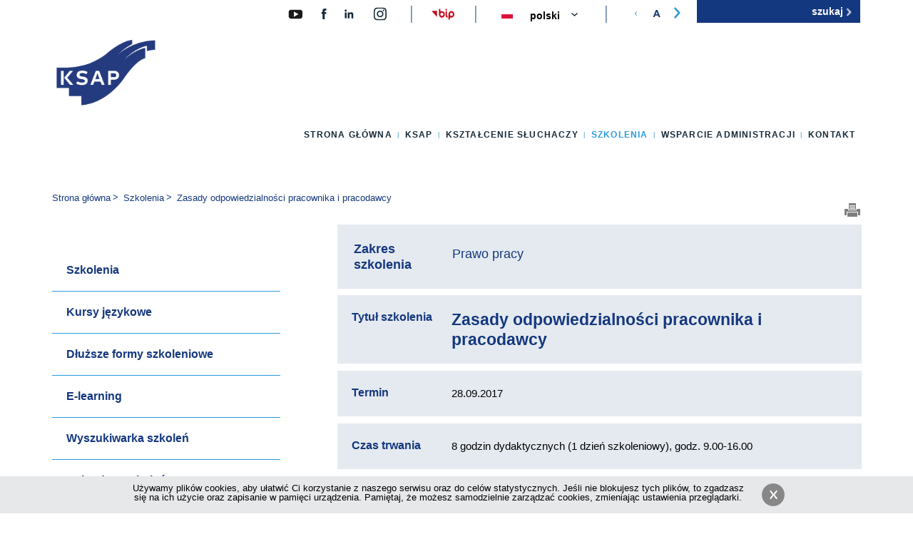

--- FILE ---
content_type: text/html; charset=utf-8
request_url: https://ksap.gov.pl/ksap/szkolenia/najblizsze-szkolenia/zasady-odpowiedzialnosci-pracownika-i-pracodawcy
body_size: 10647
content:
<!DOCTYPE html>
<html lang="pl" prefix="og: https://ogp.me/ns# fb: https://www.facebook.com/2008/fbml">
    <head>
        <meta http-equiv="Content-Type" content="text/html; charset=utf-8" />
        <link rel="canonical" href="/ksap/szkolenia/najblizsze-szkolenia/zasady-odpowiedzialnosci-pracownika-i-pracodawcy" />
        <link rel="shortcut icon" href="https://ksap.gov.pl/ksap/sites/all/themes/global/favicon.ico" type="image/vnd.microsoft.icon" />
        <title>Zasady odpowiedzialności pracownika i pracodawcy | KSAP</title>
        <meta http-equiv="X-UA-Compatible" content="IE=Edge,chrome=1" />
        <meta name=”deklaracja-dostępności” content=”http://ksap.gov.pl/ksap/ksap/dostepny-ksap/deklaracja-dostepnosci-cyfrowej”>
        <link type="text/css" rel="stylesheet" href="https://ksap.gov.pl/ksap/sites/default/files/css/css_gFTF3CzgLI3r7M6963lz9YAoT0DFINY1IZv0wWzFge8.css" media="all" />
        <link type="text/css" rel="stylesheet" href="https://ksap.gov.pl/ksap/sites/default/files/css/css_rvQTaavDGc7laYVK1cBOeLj2syFKAqbfaXOLhUWIMuA.css" media="all" />
        <link type="text/css" rel="stylesheet" href="https://ksap.gov.pl/ksap/sites/default/files/css/css_4JCu3eTe7D8-eOyPI1PTm6tGAwMdeaPqBnKEp4aBbG4.css" media="all" />
        <link type="text/css" rel="stylesheet" href="https://ksap.gov.pl/ksap/sites/default/files/css/css_Vxb2X4WlevAsTlDF4uwIIMJEFGc7rJRvU7iHMGEEYOA.css" media="all" />
        <link type="text/css" rel="stylesheet" href="https://ksap.gov.pl/ksap/sites/default/files/css/css_OalvpjtvET7gAEFHegrC-ArQmZyAvxOAWPP5UfzgWR0.css" media="all" />
        <script type="text/javascript" src="https://ksap.gov.pl/ksap/sites/default/files/js/js_FG24w7evW1ib938CqfpPV9_m8s-khn57m2_NlAtvdRw.js"></script>
        <script type="text/javascript" src="https://ksap.gov.pl/ksap/sites/default/files/js/js_ni3TuOO27cRi_z353zje4Sc92RaUwdZ5xShVU2lRWn4.js"></script>
        <script type="text/javascript" src="https://ksap.gov.pl/ksap/sites/default/files/js/js_NpX2cwCeepkWZZ194B6-ViyVBHleaYLOx5R9EWBOMRU.js"></script>
        <script type="text/javascript" src="https://ksap.gov.pl/ksap/sites/default/files/js/js_4RC28jUKRXxLk3h2eTFoX1NtSOKv1dXIGTzjclKmsi0.js"></script>
        <script type="text/javascript" src="https://ksap.gov.pl/ksap/sites/default/files/js/js_fCOsQE5oAIiV598MclAAcGRNfmRia21mKLJ90wfIzA4.js"></script>
        <script type="text/javascript">
<!--//--><![CDATA[//><!--
jQuery.extend(Drupal.settings, {"basePath":"\/ksap\/","pathPrefix":"","setHasJsCookie":0,"ajaxPageState":{"theme":"global","theme_token":"tDk5QKlfWkP4ehCD9IaPcaRnU55p3_ccIg2jSuPWrhc","jquery_version":"1.12","jquery_version_token":"TRkn0Z8qkgu1C7JZFPVU6jKv44f8bVgKNFETzFMQI7w","js":{"sites\/all\/modules\/jquery_update\/replace\/jquery\/1.12\/jquery.js":1,"misc\/jquery-extend-3.4.0.js":1,"misc\/jquery-html-prefilter-3.5.0-backport.js":1,"misc\/jquery.once.js":1,"misc\/drupal.js":1,"sites\/all\/modules\/jquery_update\/js\/jquery_browser.js":1,"sites\/all\/modules\/jquery_update\/replace\/ui\/ui\/jquery.ui.core.js":1,"sites\/all\/modules\/jquery_update\/replace\/ui\/ui\/jquery.ui.widget.js":1,"sites\/all\/modules\/jquery_update\/replace\/ui\/ui\/jquery.ui.accordion.js":1,"sites\/all\/modules\/jquery_update\/replace\/ui\/external\/jquery.cookie.js":1,"sites\/all\/modules\/jquery_update\/replace\/jquery.form\/4\/jquery.form.js":1,"misc\/form-single-submit.js":1,"misc\/ajax.js":1,"sites\/all\/modules\/jquery_update\/js\/jquery_update.js":1,"sites\/all\/modules\/extlink\/extlink.js":1,"public:\/\/languages\/pl_v1W2Sra4ZxWWkbd_yzKhvBAC-Y2ZTpu6p8qQQnTkSFI.js":1,"misc\/jquery.cookie.js":1,"sites\/all\/modules\/custom\/dp_cookies\/js\/scripts.js":1,"sites\/all\/modules\/lang_dropdown\/lang_dropdown.js":1,"misc\/progress.js":1,"sites\/all\/libraries\/superfish\/sftouchscreen.js":1,"sites\/all\/libraries\/superfish\/supposition.js":1,"sites\/all\/libraries\/superfish\/superfish.js":1,"sites\/all\/libraries\/superfish\/supersubs.js":1,"sites\/all\/modules\/superfish\/superfish.js":1,"sites\/all\/themes\/global\/js\/slug.js":1,"sites\/all\/themes\/global\/js\/slick.js":1,"sites\/all\/themes\/global\/js\/global.js":1},"css":{"modules\/system\/system.base.css":1,"modules\/system\/system.menus.css":1,"modules\/system\/system.messages.css":1,"modules\/system\/system.theme.css":1,"misc\/ui\/jquery.ui.core.css":1,"misc\/ui\/jquery.ui.theme.css":1,"misc\/ui\/jquery.ui.accordion.css":1,"sites\/all\/modules\/simplenews\/simplenews.css":1,"sites\/all\/modules\/calendar\/css\/calendar_multiday.css":1,"sites\/all\/modules\/date\/date_api\/date.css":1,"sites\/all\/modules\/date\/date_popup\/themes\/datepicker.1.7.css":1,"modules\/field\/theme\/field.css":1,"modules\/node\/node.css":1,"modules\/search\/search.css":1,"modules\/user\/user.css":1,"sites\/all\/modules\/extlink\/extlink.css":1,"sites\/all\/modules\/views\/css\/views.css":1,"sites\/all\/modules\/ckeditor\/css\/ckeditor.css":1,"sites\/all\/modules\/ctools\/css\/ctools.css":1,"sites\/all\/modules\/custom\/dp_cookies\/css\/styles.css":1,"sites\/all\/modules\/lang_dropdown\/lang_dropdown.css":1,"sites\/all\/libraries\/superfish\/css\/superfish.css":1,"sites\/all\/themes\/global\/css\/slick.css":1,"sites\/all\/themes\/global\/css\/slick-theme.css":1,"sites\/all\/themes\/global\/css\/global.css":1,"sites\/all\/themes\/global\/css\/global-update.css":1,"sites\/all\/themes\/global\/css\/tv.css":1,"sites\/all\/themes\/global\/css\/new-form.css":1,"sites\/all\/themes\/global\/css\/search-for-training.css":1,"sites\/all\/themes\/global\/css\/training-page.css":1}},"dp_cookies":{"text":"\u003Ca href=\u0022https:\/\/ksap.gov.pl\/ksap\/krajowaszkola\/polityka-plikow-cookies\u0022 title=\u0022Polityka plik\u00f3w cookies\u0022\u003EU\u017cywamy plik\u00f3w cookies, aby u\u0142atwi\u0107 Ci korzystanie z naszego serwisu oraz do cel\u00f3w statystycznych. Je\u015bli nie blokujesz tych plik\u00f3w, to zgadzasz si\u0119 na ich u\u017cycie oraz zapisanie w pami\u0119ci urz\u0105dzenia. Pami\u0119taj, \u017ce mo\u017cesz samodzielnie zarz\u0105dza\u0107 cookies, zmieniaj\u0105c ustawienia przegl\u0105darki.\u003C\/a\u003E"},"extlink":{"extTarget":0,"extClass":"ext","extLabel":"klikaj\u0105c ten link opu\u015bcisz bie\u017c\u0105c\u0105 stron\u0119","extImgClass":0,"extSubdomains":1,"extExclude":"","extInclude":"","extCssExclude":".partners ","extCssExplicit":"","extAlert":0,"extAlertText":"This link will take you to an external web site.","mailtoClass":"mailto","mailtoLabel":"(link sends e-mail)"},"urlIsAjaxTrusted":{"\/ksap\/szkolenia\/najblizsze-szkolenia\/zasady-odpowiedzialnosci-pracownika-i-pracodawcy":true,"\/ksap\/system\/ajax":true},"superfish":{"1":{"id":"1","sf":{"delay":"0","animation":{"opacity":"show","height":"show"},"speed":"\u0027fast\u0027","autoArrows":false,"dropShadows":false,"disableHI":false},"plugins":{"touchscreen":{"mode":"always_active"},"supposition":true,"bgiframe":false,"supersubs":{"minWidth":"12","maxWidth":"27","extraWidth":1}}}},"ajax":{"edit-submit-button":{"callback":"dp_training_subscription_form_callback","wrapper":"form-wrapper","method":"html","event":"mousedown","keypress":true,"prevent":"click","url":"\/ksap\/system\/ajax","submit":{"_triggering_element_name":"op","_triggering_element_value":"ZAPISZ SI\u0118"}}}});
//--><!]]>
</script>
        <!-- Google Tag Manager -->
        <script>(function(w,d,s,l,i){w[l]=w[l]||[];w[l].push({'gtm.start':
new Date().getTime(),event:'gtm.js'});var f=d.getElementsByTagName(s)[0],
j=d.createElement(s),dl=l!='dataLayer'?'&l='+l:'';j.async=true;j.src=
'https://www.googletagmanager.com/gtm.js?id='+i+dl;f.parentNode.insertBefore(j,f);
})(window,document,'script','dataLayer','GTM-MDRP8PJ');</script>
        <!-- End Google Tag Manager -->
        <!-- Google tag (gtag.js) -->
        <script async src="https://www.googletagmanager.com/gtag/js?id=G-JM0SCY39S3"></script>
        <script>
  window.dataLayer = window.dataLayer || [];
  function gtag(){dataLayer.push(arguments);}
  gtag('js', new Date());

  gtag('config', 'G-JM0SCY39S3');
</script>
        <!-- Google tag (gtag.js) -->
        <!--[if lt IE 9]>
        <script type="text/javascript" src="/ksap/sites/all/themes/global/js/html5shiv.js"></script>
        <script type="text/javascript" src="/ksap/sites/all/themes/global/js/ltIE9.js"></script>
        <![endif]-->
        <!--[if lte IE 9]>
        <link rel="stylesheet" href="/ksap/sites/all/themes/global/css/ie.css" type="text/css" media="all" />
        <![endif]-->
    </head>
    <body class="html not-front not-logged-in page-node page-node- page-node-2642 node-type-training i18n-pl one-sidebar" >
        <div id="wrapper">
            <div id="skip-link"> <a href="#content" class="element-invisible element-focusable">Przejdź do głównej treści</a> <a href="#main-menu" class="element-invisible element-focusable">Przejdź do menu</a> <a href="#footer" class="element-invisible element-focusable">Przejdź do stopki</a> </div>
            <header id="header" class="clearfix" role="banner">
                <div class="wrapper">
                    <div>
                        <a href="https://www.youtube.com/@KSAPwideo" id="icon-yt">
                            <img alt="KSAP na Youtube" width="28" height="28" src="/ksap/sites/all/themes/global/images/YT.svg">
                        </a>
                        <a href="https://pl-pl.facebook.com/krajowaszkola" id="icon-fb">
                            <img alt="KSAP na Facebook.pl" width="28" height="19" src="/ksap/sites/all/themes/global/images/ico-face-2.svg">
                        </a>
                        <a href="https://pl.linkedin.com/company/ksap-krajowa-szko%C5%82a-administracji-publicznej" id="icon-li">
                            <img alt="KSAP na LinkdIn" width="28" height="19" src="/ksap/sites/all/themes/global/images/ico-linkedin-1.svg">
                        </a>
                        <a href="https://www.instagram.com/ksap.gov.pl/" id="icon-insta">
                            <img alt="KSAP na Instagramie" width="20" height="19" src="/ksap/sites/all/themes/global/images/insta-icon.svg">
                        </a>
                        <a href="http://ksap.gov.pl/bip" id="icon-bip-header">
                            <img src="/ksap/sites/all/themes/global/images/bip.png" alt="Biuletyn Informacji Publicznej">
                        </a>
                    </div>
                    <a href="/" title="Strona główna" id="site-logo" rel="home">
                        <img class="logo" src="/ksap/sites/all/themes/global/images/KSAP_LOGO.png" alt="Krajowa Szkoła Administracji Publicznej im. Prezydenta Rzeczypospolitej Polskiej Lecha Kaczyńskiego">
                    </a>
                    <!-- <a title="Dostępność" id="ozn-icon" href="http://ksap.gov.pl/ksap/ksap/dostepny-ksap">
                    <img alt="Dostępność" width="34" height="34" src="/ksap/sites/all/themes/global/images/ozn.png">
                </a>
                --> 
                <form role="search" action="/ksap/szkolenia/najblizsze-szkolenia/zasady-odpowiedzialnosci-pracownika-i-pracodawcy" method="post" id="search-block-form" accept-charset="UTF-8">
                    <div>
                        <div class="container-inline">
                            <h2 class="element-invisible">
                                Formularz wyszukiwania
                            </h2>
                            <div class="form-item form-type-textfield form-item-search-block-form">
                                <label class="element-invisible" for="edit-search-block-form--2">Szukaj </label>
                                <input title="Wprowadź słowa, które mają zostać wyszukane." placeholder="szukaj" type="text" id="edit-search-block-form--2" name="search_block_form" value="" size="15" maxlength="128" class="form-text" />
                            </div>
                            <div class="form-actions form-wrapper" id="edit-actions">
                                <input alt="szukaj" type="image" id="edit-submit" name="submit" src="/ksap/sites/all/themes/global/images/szukaj_przycisk.png" class="form-submit" />
                            </div>
                            <input type="hidden" name="form_build_id" value="form-mc9_k7RsfjoHxQuau96dK0yzY6uToJ-FaYIfoFfP2kg" />
                            <input type="hidden" name="form_id" value="search_block_form" />
                        </div>
                    </div>
                </form>
                <section class="block clearfix">
                    <h2 class="element-invisible">
                        Zmień wersję językową strony
                    </h2>
                    <form class="lang_dropdown_form language" id="lang_dropdown_form_language" action="/ksap/szkolenia/najblizsze-szkolenia/zasady-odpowiedzialnosci-pracownika-i-pracodawcy" method="post" accept-charset="UTF-8">
                        <div>
                            <div class="form-item form-type-select form-item-lang-dropdown-select">
                                <select style="width:165px" class="lang-dropdown-select-element form-select" id="lang-dropdown-select-language" name="lang_dropdown_select">
                                    <option value="en">English</option>
                                    <option value="pl" selected="selected">Polski</option>
                                </select>
                            </div>
                            <img class="language-icon" src="https://ksap.gov.pl/ksap/sites/all/modules/languageicons/flags/pl.png" width="16" height="12" alt="Polski" title="Polski" />
                            <input type="hidden" name="en" value="/ksap/en/node/2642" />
                            <input type="hidden" name="pl" value="/ksap/szkolenia/najblizsze-szkolenia/zasady-odpowiedzialnosci-pracownika-i-pracodawcy" />
                            <noscript>
                                <div>
                                    <input type="submit" id="edit-submit--2" name="op" value="Idź" class="form-submit" />
                                </div>
                            </noscript>
                            <input type="hidden" name="form_build_id" value="form-_rd4Ajc03om_I2lgeyqndwjdIgC2Fgi0WCKMugWYjRk" />
                            <input type="hidden" name="form_id" value="lang_dropdown_form" />
                        </div>
                    </form>
                </section>
                <div class="zoom-container">
                    <ul>
                        <li class="down">
                            <img src="/ksap/sites/all/themes/global/images/zoom-icons/powieksz_l.svg" alt="zoom down">
                        </li>
                        <li class="center">
                            <img src="/ksap/sites/all/themes/global/images/zoom-icons/powieksz_A.png" alt="zoom center">
                        </li>
                        <li class="up">
                            <img src="/ksap/sites/all/themes/global/images/zoom-icons/powieksz_p.svg" alt="zoom up">
                        </li>
                    </ul>
                </div>
            </div>
            <nav id="main-menu" role="navigation" class="clearfix">
                <ul id="superfish-1" class="menu sf-menu sf-main-menu sf-horizontal sf-style-none sf-total-items-6 sf-parent-items-5 sf-single-items-1">
                    <li id="menu-218-1" class="first odd sf-item-1 sf-depth-1 sf-total-children-1 sf-parent-children-0 sf-single-children-1 menuparent">
                        <a href="/ksap/" title="" class="sf-depth-1 menuparent">Strona główna</a>
                        <ul>
                            <li id="menu-424-1" class="firstandlast odd sf-item-1 sf-depth-2 sf-no-children"><a href="/ksap/aktualnosci" title="" class="sf-depth-2">Aktualności</a></li>
                        </ul>
                    </li>
                    <li id="menu-434-1" class="middle even sf-item-2 sf-depth-1 sf-total-children-7 sf-parent-children-4 sf-single-children-3 menuparent">
                        <a href="/ksap/ksap/misja-i-dzialalnosc-ksap" title="" class="sf-depth-1 menuparent">KSAP</a>
                        <ul>
                            <li id="menu-547-1" class="first odd sf-item-1 sf-depth-2 sf-no-children"><a href="/ksap/ksap/misja-i-dzialalnosc-ksap" class="sf-depth-2">Misja i działalność</a></li>
                            <li id="menu-549-1" class="middle even sf-item-2 sf-depth-2 sf-no-children"><a href="/ksap/ksap/wladze-ksap" class="sf-depth-2">Władze KSAP</a></li>
                            <li id="menu-546-1" class="middle odd sf-item-3 sf-depth-2"><a href="/ksap/ksap/historia-ksap" class="sf-depth-2">Historia</a></li>
                            <li id="menu-576-1" class="middle even sf-item-4 sf-depth-2"><a href="/ksap/biblioteka-kontakt" class="sf-depth-2">Biblioteka</a></li>
                            <li id="menu-435-1" class="middle odd sf-item-5 sf-depth-2"><a href="/ksap/publikacje" title="" class="sf-depth-2">Wydawnictwo</a></li>
                            <li id="menu-2141-1" class="middle even sf-item-6 sf-depth-2"><a href="/ksap/dostepny-ksap" class="sf-depth-2">Dostępny KSAP</a></li>
                            <li id="menu-2126-1" class="last odd sf-item-7 sf-depth-2 sf-no-children"><a href="/ksap/ksap/kwalifikacja-ekspertow" class="sf-depth-2">Kwalifikacja ekspertów</a></li>
                        </ul>
                    </li>
                    <li id="menu-544-1" class="middle odd sf-item-3 sf-depth-1 sf-total-children-6 sf-parent-children-3 sf-single-children-3 menuparent">
                        <a href="/ksap/ksztalcenie-sluchaczy/dlaczego-warto-ksztalcic-sie-w-ksap" title="" class="sf-depth-1 menuparent">Kształcenie słuchaczy</a>
                        <ul>
                            <li id="menu-555-1" class="first odd sf-item-1 sf-depth-2 sf-no-children"><a href="/ksap/ksztalcenie-sluchaczy/dlaczego-warto-ksztalcic-sie-w-ksap" class="sf-depth-2">Dlaczego warto kształcić się w KSAP?</a></li>
                            <li id="menu-563-1" class="middle even sf-item-2 sf-depth-2"><a href="/ksap/ksztalcenie-sluchaczy/ksztalcenie-stacjonarne-ksztalcimy-liderow-administracji" class="sf-depth-2">Kształcenie stacjonarne</a></li>
                            <li id="menu-2145-1" class="middle odd sf-item-3 sf-depth-2"><a href="/ksap/ksztalcenie-sluchaczy/ksztalcenie-dualne-ksztalcimy-liderow-administracji" class="sf-depth-2">Kształcenie dualne</a></li>
                            <li id="menu-1225-1" class="middle even sf-item-4 sf-depth-2 sf-no-children"><a href="/ksap/ksztalcenie-sluchaczy/profil-absolwenta" class="sf-depth-2">Profil Absolwenta</a></li>
                            <li id="menu-564-1" class="middle odd sf-item-5 sf-depth-2"><a href="/ksap/ksztalcenie-sluchaczy/kariera-w-administracji-publicznej" class="sf-depth-2">Kariera w administracji publicznej</a></li>
                            <li id="menu-565-1" class="last even sf-item-6 sf-depth-2 sf-no-children"><a href="/ksap/ksztalcenie-sluchaczy/kontakt" class="sf-depth-2">Kontakt</a></li>
                        </ul>
                    </li>
                    <li id="menu-432-1" class="active-trail middle even sf-item-4 sf-depth-1 sf-total-children-10 sf-parent-children-2 sf-single-children-8 menuparent">
                        <a href="/ksap/szkolenia/szkolenia" title="" class="sf-depth-1 menuparent">Szkolenia</a>
                        <ul>
                            <li id="menu-2104-1" class="first odd sf-item-1 sf-depth-2 sf-no-children"><a href="/ksap/szkolenia/szkolenia" class="sf-depth-2">Szkolenia</a></li>
                            <li id="menu-838-1" class="middle even sf-item-2 sf-depth-2"><a href="/ksap/szkolenia/kursy-jezykowe" class="sf-depth-2">Kursy językowe</a></li>
                            <li id="menu-2150-1" class="middle odd sf-item-3 sf-depth-2"><a href="/ksap/szkolenia/dluzsze-formy-szkoleniowe" class="sf-depth-2">Dłuższe formy szkoleniowe</a></li>
                            <li id="menu-1227-1" class="middle even sf-item-4 sf-depth-2 sf-no-children"><a href="/ksap/szkolenia/e-learning" class="sf-depth-2">E-learning</a></li>
                            <li id="menu-1556-1" class="middle odd sf-item-5 sf-depth-2 sf-no-children"><a href="/ksap/szkolenia/wyszukiwarka-szkolen" title="" class="sf-depth-2">Wyszukiwarka szkoleń</a></li>
                            <li id="menu-438-1" class="middle even sf-item-6 sf-depth-2 sf-no-children"><a href="/ksap/szkolenia/kalendarz-szkolen" title="" class="sf-depth-2">Kalendarz szkoleń</a></li>
                            <li id="menu-616-1" class="active-trail middle odd sf-item-7 sf-depth-2 sf-no-children"><a href="/ksap/szkolenia/najblizsze-szkolenia" title="" class="sf-depth-2">Najbliższe szkolenia</a></li>
                            <li id="menu-583-1" class="middle even sf-item-8 sf-depth-2 sf-no-children"><a href="/ksap/szkolenia/zgloszenia-na-szkolenia" class="sf-depth-2">Zgłoszenia na szkolenia</a></li>
                            <li id="menu-705-1" class="middle odd sf-item-9 sf-depth-2 sf-no-children"><a href="/ksap/szkolenia/zaproponuj-szkolenie" class="sf-depth-2">Zaproponuj szkolenie</a></li>
                            <li id="menu-593-1" class="last even sf-item-10 sf-depth-2 sf-no-children"><a href="/ksap/szkolenia/kontakt" class="sf-depth-2">Kontakt</a></li>
                        </ul>
                    </li>
                    <li id="menu-706-1" class="middle odd sf-item-5 sf-depth-1 sf-total-children-7 sf-parent-children-4 sf-single-children-3 menuparent">
                        <a href="/ksap/wsparcie-administracji/forum-rozmow-o-panstwie" title="" class="sf-depth-1 menuparent">Wsparcie administracji</a>
                        <ul>
                            <li id="menu-2406-1" class="first odd sf-item-1 sf-depth-2"><a href="/ksap/wsparcie-administracji/forum-rozmow-o-panstwie" class="sf-depth-2">Forum Rozmów o Państwie</a></li>
                            <li id="menu-2112-1" class="middle even sf-item-2 sf-depth-2"><a href="/ksap/wsparcie-administracji/certyfikacja" class="sf-depth-2">Certyfikacja</a></li>
                            <li id="menu-2380-1" class="middle odd sf-item-3 sf-depth-2 sf-no-children"><a href="/ksap/wsparcie-administracji/ksap-inspiruje" class="sf-depth-2">KSAP inspiruje!</a></li>
                            <li id="menu-551-1" class="middle even sf-item-4 sf-depth-2 sf-no-children"><a href="/ksap/wsparcie-administracji/wspolpraca-miedzynarodowa" class="sf-depth-2">Współpraca międzynarodowa</a></li>
                            <li id="menu-2115-1" class="middle odd sf-item-5 sf-depth-2"><a href="/ksap/wsparcie-administracji/projekty-aktualnie-realizowane" class="sf-depth-2">Projekty aktualnie realizowane</a></li>
                            <li id="menu-2114-1" class="middle even sf-item-6 sf-depth-2 sf-no-children"><a href="/ksap/wsparcie-administracji/projekty-finansowane-z-budzetu-panstwa" class="sf-depth-2">Projekty finansowane z budżetu państwa</a></li>
                            <li id="menu-1223-1" class="last odd sf-item-7 sf-depth-2"><a href="/ksap/wsparcie-administracji/projekty-zakonczone" class="sf-depth-2">Projekty zakończone</a></li>
                        </ul>
                    </li>
                    <li id="menu-450-1" class="last even sf-item-6 sf-depth-1 sf-no-children"><a href="/ksap/kontakt" class="sf-depth-1">Kontakt</a></li>
                </ul>
            </nav>
        </header>
        <section id="content" class="wrapper clearfix" role="main">
            <nav id="breadcrumb" class="clearfix" role="navigation">
                <p id="breadcrumblabel" class="hidden">Jesteś tutaj:</p>
                <ul aria-labelledby="breadcrumblabel">
                    <li><a href="/ksap/">Strona główna</a></li>
                    <li><a href="/ksap/szkolenia/wprowadzenie">Szkolenia</a></li>
                    <li><a href="/ksap/szkolenia/najblizsze-szkolenia">Najbliższe szkolenia</a></li>
                    <li>Zasady odpowiedzialności pracownika i pracodawcy</li>
                </ul>
            </nav>
            <aside id="sidebar" class="clearfix" role="complementary">
                <nav role="navigation" class="clearfix">
                    <ul class="menu">
                        <li class="first"><a href="/ksap/szkolenia/szkolenia">Szkolenia</a></li>
                        <li><a href="/ksap/szkolenia/kursy-jezykowe">Kursy językowe</a></li>
                        <li><a href="/ksap/szkolenia/dluzsze-formy-szkoleniowe">Dłuższe formy szkoleniowe</a></li>
                        <li><a href="/ksap/szkolenia/e-learning">E-learning</a></li>
                        <li><a href="/ksap/szkolenia/wyszukiwarka-szkolen" title="">Wyszukiwarka szkoleń</a></li>
                        <li><a href="/ksap/szkolenia/kalendarz-szkolen" title="">Kalendarz szkoleń</a></li>
                        <li><a href="/ksap/szkolenia/najblizsze-szkolenia" title="" class="active-trail">Najbliższe szkolenia</a></li>
                        <li><a href="/ksap/szkolenia/zgloszenia-na-szkolenia">Zgłoszenia na szkolenia</a></li>
                        <li><a href="/ksap/szkolenia/zaproponuj-szkolenie">Zaproponuj szkolenie</a></li>
                        <li class="last"><a href="/ksap/szkolenia/kontakt">Kontakt</a></li>
                    </ul>
                </nav>
            </aside>
            <div id="main">
                <div class="tabs"></div>
                <article class="node-2642 " >
                    <ul class="meta-links" id="ZmianaRozmiaruTekstu">
                        <li class="print">
                            <a href="#" onClick="window.print()">
                                <img src="/ksap/sites/all/themes/global/images/printer.png" alt="Drukuj">
                            </a>
                        </li>
                    </ul>
                    <div class="field-training-block field PRAWO I LEGISLACJA">
                        <h2 class="field-label">
                            Zakres szkolenia
                        </h2>
                        <a href="/ksap/szkolenia/wyszukiwarka-szkolen?field_training_col_date_value2%5Bmin%5D%5Bdate%5D=&field_training_col_date_value2%5Bmax%5D%5Bdate%5D=&field_training_col_date_value%5Bmin%5D%5Bdate%5D=&field_training_col_date_value%5Bmax%5D%5Bdate%5D=&field_training_col_date_value_1%5Bmin%5D%5Bdate%5D=&field_training_col_date_value_1%5Bmax%5D%5Bdate%5D=&field_training_col_date_value_2%5Bvalue%5D%5Bdate%5D=&field_training_col_date_value_3%5Bvalue%5D%5Bdate%5D=&sort_by=title&field_training_block_tid%5B%5D=140"> Prawo pracy </a> 
                    </div>
                    <div class="field-training-title field">
                        <h2 class="field-label left-part">
                            Tytuł szkolenia
                        </h2>
                        <h1 class="right-part">
                            Zasady odpowiedzialności pracownika i pracodawcy
                        </h1>
                    </div>
                    <div style="display: none !important;">
                        <div class="field-training-date field">
                            <h2 class="field-label left-part">
                                Termin
                            </h2>
                            <div id="training-date-values" class="right-part"> 28-09-2017 </div>
                        </div>
                    </div>
                    <div class="field-training-date field">
                        <h2 class="field-label left-part">
                            Termin
                        </h2>
                        <div class="right-part">
                            <p>28.09.2017</p>
                        </div>
                    </div>
                    <div class="field-training-time field">
                        <h2 class="field-label">
                            Czas trwania
                        </h2>
                        <p>8 godzin dydaktycznych (1 dzień szkoleniowy), godz. 9.00-16.00</p>
                    </div>
                    <div class="field-training-form field">
                        <h2 class="field-label">
                            Forma zajęć
                        </h2>
                        wykład, dyskusja, warsztat 
                    </div>
                    <div class="field-training-number field">
                        <h2 class="field-label">
                            Liczba uczestników
                        </h2>
                        20 
                    </div>
                    <div class="field-training-price field">
                        <h2 class="field-label">
                            Koszt
                        </h2>
                        570.00 PLN 
                    </div>
                    <div class="field-training-trainer field"></div>
                    <div class="field-training-recipient field">
                        <h2 class="field-label">
                            Adresat
                        </h2>
                        <ul>
                            <li>kadrowi</li>
                            <li>kierownicy działu kadr</li>
                            <li>pracownicy działu kadr</li>
                            <li>kadra zarządzająca</li>
                        </ul>
                    </div>
                    <div class="field-training-objective field">
                        <h2 class="field-label">
                            Cele
                        </h2>
                        <p>Umiejętność właściwego stosowania przepisów o odpowiedzialności pracownika i pracodawcy.</p>
                    </div>
                    <div class="field-training-results field">
                        <h2 class="field-label">
                            Efekty szkolenia
                        </h2>
                        <p>znajomość zasad ustalania odpowiedzialności materialnej i dyscyplinarnej stron stosunku pracy</p>
                    </div>
                    <div class="field-training-programme field">
                        <h2 class="field-label">
                            Program
                        </h2>
                        <ul>
                            <li>Zasady odpowiedzialności pracownika</li>
                            <li>Zasady odpowiedzialności pracodawcy</li>
                            <li>Odpowiedzialność materialna</li>
                            <li>Odpowiedzialność dyscyplinarna</li>
                            <li>Zasady zawierania umów o odpowiedzialności materialnej pracownika</li>
                        </ul>
                    </div>
                    <div class="training-footer training-footer-isrns clearfix">
                        <h2>
                            Jak zgłosić się na szkolenie KSAP?
                        </h2>
                        <br />
                        <p>
                            <span style="font-size: 19px;">SZKOLENIA ONLINE</span> 
                            <ul style="color: #bac1d4;">
                                <li>ISRNS – wypełnia komórka kadrowo-szkoleniowa urzędu</li>
                                <li><a href="https://forms.office.com/Pages/ResponsePage.aspx?id=jt4ucWxONk6Vf1mh_v-cwr0X4oWvBO9Prbq382IHCE5UMloxSjcxQUlEUFRWQzE0UU1DR0NROVNZUy4u" target=_blank title="zgłoś się na szkolenie" style="color: #bac1d4;">formularz zgłoszenia na szkolenie online</a> – zgłoszenia indywidualne</li>
                            </ul>
                        </p>
                        <p>
                            <span style="font-size: 19px;">SZKOLENIA STACJONARNE</span> 
                            <ul style="color: #bac1d4;">
                                <li>ISRNS – wypełnia komórka kadrowo-szkoleniowa urzędu</li>
                                <li><a href="https://forms.office.com/Pages/ResponsePage.aspx?id=jt4ucWxONk6Vf1mh_v-cwr0X4oWvBO9Prbq382IHCE5UNDZPNFhWMTMwSThXNjBCMlVYTDFVRk1NVy4u" target=_blank title="zgłoś się na szkolenie" style="color: #bac1d4;">formularz zgłoszenia na szkolenie stacjonarne</a> – zgłoszenia indywidualne</li>
                            </ul>
                        </p>
                        <p>
                            <span style="font-size: 19px;">KURSY JĘZYKOWE ONLINE</span> 
                            <ul style="color: #bac1d4;">
                                <li>ISRNS – wypełnia komórka kadrowo-szkoleniowa urzędu</li>
                                <li><a href="https://isrns.ksap.gov.pl/jezyki_indywidualny_formularz_zgloszenia" title="indywidualny formularz zgłoszenia na kurs językowy" target=_blank style="color: #bac1d4;">formularz zgłoszenia na kurs językowy</a> – zgłoszenia indywidualne</li>
                            </ul>
                        </p>
                    </div>
                    <div class="training-footer-form clearfix">
                        <div id="form-wrapper">
                            <form action="/ksap/szkolenia/najblizsze-szkolenia/zasady-odpowiedzialnosci-pracownika-i-pracodawcy" method="post" id="dp-training-subscription-form" accept-charset="UTF-8">
                                <div>
                                    <div class="image"></div>
                                    <div class="form-text-box">
                                        <h2>
                                            Zapisz się na listę
                                        </h2>
                                        <p>
                                            W tej chwili nie mamy tego szkolenia w ofercie, ale jeśli tylko 
                                            <br>
                                            zbierze się grupa chętnych zostanie ono uruchomione.
                                        </p>
                                        <p class="last-p">Podaj e-mail, poinformujemy Cię o planowanym terminie szkolenia.</p>
                                    </div>
                                    <fieldset>
                                        <div class="form-item form-type-textfield form-item-email">
                                            <input placeholder="Twój adres e-mail" type="text" id="edit-email" name="email" value="" size="60" maxlength="128" class="form-text" />
                                        </div>
                                        <input type="hidden" name="nid" value="2642" />
                                        <input type="submit" id="edit-submit-button" name="op" value="ZAPISZ SIĘ" class="form-submit" />
                                        <input type="hidden" name="form_build_id" value="form-tSs9iPT9oDnqD1pi-64T9o62CaPnFihHukbLpctHkPg" />
                                        <input type="hidden" name="form_id" value="dp_training_subscription_form" />
                                    </fieldset>
                                </div>
                            </form>
                        </div>
                    </div>
                </article>
            </div>
        </section>
        <div class="wrapper-4 clearfix">
            <div class="wrapper">
                <h2>
                    Polecamy
                </h2>
                <div class="glowny_panel_polecamy">
                    <div class="glowny_panel_polecamy_sekcja">
                        <a class="glowny_panel_polecamy_sekcja_a" href="https://fzp.ksap.gov.pl/" >
                            <div>
                                <div class="glowny_panel_polecamy_sekcja_img1"></div>
                                <div class="prostokat"></div>
                            </div>
                            <div class="glowny_panel_polecamy_tekst">
                                Forum
                                <br>
                                Zarządzania
                                <br>
                                Publicznego
                            </div>
                            <div class="glowny_panel_polecamy_sekcja_druga">
                                <div class="glowny_panel_polecamy_tekst_2">zobacz</div>
                                <div class="glowny_panel_polecamy_strzal"></div>
                            </div>
                        </a>
                    </div>
                    <div class="glowny_panel_polecamy_sekcja">
                        <a class="glowny_panel_polecamy_sekcja_a" href="https://ksap.gov.pl/ksap/szkolenia/e-learning" >
                            <div>
                                <div class="glowny_panel_polecamy_sekcja_img2" ></div>
                                <div class="prostokat"></div>
                            </div>
                            <div class="glowny_panel_polecamy_tekst">E-learning</div>
                            <div class="glowny_panel_polecamy_sekcja_druga">
                                <div class="glowny_panel_polecamy_tekst_2">zobacz</div>
                                <div class="glowny_panel_polecamy_strzal"></div>
                            </div>
                        </a>
                    </div>
                    <div class="glowny_panel_polecamy_sekcja">
                        <a class="glowny_panel_polecamy_sekcja_a" href="https://ksap.gov.pl/ksap/szkolenia/newsletter" >
                            <div>
                                <div class="glowny_panel_polecamy_sekcja_img3"></div>
                                <div class="prostokat"></div>
                            </div>
                            <div class="glowny_panel_polecamy_tekst">Newsletter</div>
                            <div class="glowny_panel_polecamy_sekcja_druga">
                                <div class="glowny_panel_polecamy_tekst_2">zobacz</div>
                                <div class="glowny_panel_polecamy_strzal"></div>
                            </div>
                        </a>
                    </div>
                    <div class="glowny_panel_polecamy_sekcja">
                        <a class="glowny_panel_polecamy_sekcja_a" href="https://ksap.gov.pl/ksap/wsparcie-administracji/certyfikacja" >
                            <div>
                                <div class="glowny_panel_polecamy_sekcja_img4"></div>
                                <div class="prostokat"></div>
                            </div>
                            <div class="glowny_panel_polecamy_tekst">Certyfikacja</div>
                            <div class="glowny_panel_polecamy_sekcja_druga">
                                <div class="glowny_panel_polecamy_tekst_2">zobacz</div>
                                <div class="glowny_panel_polecamy_strzal"></div>
                            </div>
                        </a>
                    </div>
                </div>
            </div>
        </div>
        <div class="partners front">
            <div class="wrapper">
                <h2>
                    Instytucje współpracujące
                </h2>
                <div class="partners_row">
                    <a href="https://www.gov.pl/web/sluzbacywilna/">
                        <img alt="logo Institut national du service public" title="" src="/ksap/sites/all/themes/global/images/sluzba_cywilna.png">
                    </a>
                    <a href="https://www.gov.pl/web/premier">
                        <img alt="logo Kancelarii Prezesa Rady Ministrów" title="" src="/ksap/sites/all/themes/global/images/kprm.png">
                    </a>
                    <a href="https://www.iias-iisa.org/">
                        <img alt="logo The International Institute of Administrative Sciences " title="" title="" src="/ksap/sites/all/themes/global/images/iisa.png">
                    </a>
                    <a href="https://www.gov.pl/web/dyplomacja/partnerstwo-wschodnie">
                        <img alt="logo Partnerstwa Wschodniego" title="" title="" src="/ksap/sites/all/themes/global/images/eap.png">
                    </a>
                    <a href="https://www.polskapomoc.gov.pl/">
                        <img alt="logo polskiej pomocy title" title="" src="/ksap/sites/all/themes/global/images/pp.png">
                    </a>
                    <a href="https://commission.europa.eu/about-european-commission/departments-and-executive-agencies/european-school-administration_en">
                        <img alt="logo The European School of Administration" title="" src="/ksap/sites/all/themes/global/images/esa.png">
                    </a>
                </div>
                <div class="partners_row">
                    <a href="https://insp.gouv.fr/">
                        <img alt="logo Institut national du service public" title="" src="/ksap/sites/all/themes/global/images/insp.png"</a>
                        <a href="https://www.bakoev.bund.de/DE/00_Home/home_node.html">
                            <img alt="logo niemieckiej szkoły Bundesakademie für öffentliche Verwaltung" title="" src="/ksap/sites/all/themes/global/images/bakov.png">
                        </a>
                        <a href="https://commission.europa.eu/about-european-commission/departments-and-executive-agencies/european-school-administration/network-directors-institutes-and-schools-public-administration-dispa_en">
                            <img alt="logo sieci dyrektorów instytutów i szkół administracji publicznej (DISPA)" title="" src="/ksap/sites/all/themes/global/images/ispa.png">
                        </a>
                        <a href="http://www.vas.gov.lv/en/">
                            <img alt="logo łotewskiej szkoły Latvian School of Public Administration" title="" src="/ksap/sites/all/themes/global/images/lsopa.png">
                        </a>
                        <a href="https://www.eipa.eu/">
                            <img alt="logo European Institute of Public Administration" title="" src="/ksap/sites/all/themes/global/images/eipa.png">
                        </a>
                        <a href="https://www.ipa.government.bg/en">
                            <img alt="logo The Institute of Public Administration" title="" src="/ksap/sites/all/themes/global/images/iopa.png">
                        </a>
                    </div>
                    <div class="partners_row">
                        <a href="https://haus.fi/en/front-page/">
                            <img alt="logo HAUS Finnish Institute of Public Management" title="" title="" src="/ksap/sites/all/themes/global/images/haus_logo_musta-300x81.png">
                        </a>
                        <a href="https://www.nacs.gov.tw/en/">
                            <img alt="logo National Academy of Civil Service na Tajwanie" title="" src="/ksap/sites/all/themes/global/images/nacs.png">
                        </a>
                        <a href="https://www.iese.edu/">
                            <img alt="logo IESE Business School University of Navarra" title="" src="/ksap/sites/all/themes/global/images/iese.png">
                        </a>
                        <a href="https://en.uni-nke.hu/">
                            <img alt="logo węgierskiego The National University of Public Service" title="" src="/ksap/sites/all/themes/global/images/uninke.png">
                        </a>
                        <a href="http://www.nispa.org/">
                            <img alt="logo sieci instytutów i szkół adminsitracji publicznej centralnej i wschodniej Europy (NISPAcee)" title="" src="/ksap/sites/all/themes/global/images/nispa.png">
                        </a>
                        <a href="http://www.zspa.ge/eng">
                            <img alt="logo LEPL – Zurab Zhvania School of Public Administration w Gruzji" title="" src="/ksap/sites/all/themes/global/images/zspa.png">
                        </a>
                    </div>
                </div>
            </div>
            <footer id="footer" role="contentinfo">
                <div class="wrapper">
                    <nav role="navigation" class="clearfix">
                        <ul class="menu">
                            <li class="parent" >
                                <a href="/ksap/" title="">Informacje</a>
                                <ul class="menu">
                                    <li><a href="/ksap/informacje-dotyczace-przetwarzania-danych-osobowych-przez-ksap" title="">RODO w KSAP</a></li>
                                    <li><a href="/ksap/krajowaszkola/polityka-plikow-cookies" title="">Polityka plików cookies</a></li>
                                    <li><a href="/ksap/ksap/dostepny-ksap/deklaracja-dostepnosci-cyfrowej" title="">Deklaracja dostępności</a></li>
                                </ul>
                            </li>
                            <li class="parent" >
                                <a href="/ksap/kontakt" title="">Kontakt</a>
                                <ul class="menu">
                                    <li><a href="/ksap/kontakt" title="">Książka telefoniczna</a></li>
                                    <li><a href="https://www.google.com/maps/place/Wawelska+56,+Warszawa,+Polska/@52.216703,20.989727,16z/data=!4m2!3m1!1s0x471eccbe62e32c21:0x3477f6374bd141f7?hl=pl-PL" title="">Mapa dojazdu</a></li>
                                </ul>
                            </li>
                        </ul>
                    </nav>
                    <!--<div class="mobile-switch-to-mobile">
                    <a href="http://m.ksap.gov.pl?mobile_switch=mobile-rm">Wersja mobilna</a>

                </div>
                --> 
                <div id="bip-cont">
                    <!-- <a href="https://www.instagram.com/ksap.gov.pl/" id="icon-insta">
                    <img alt="KSAP na Instagramie" width="25" height="25" src="/ksap/sites/all/themes/global/images/insta_icon3.png">
                </a>
                <a href="https://pl.linkedin.com/company/ksap-krajowa-szko%C5%82a-administracji-publicznej" id="icon-li">
                    <img alt="KSAP na LinkdIn" width="24" height="25" src="/ksap/sites/all/themes/global/images/li_icon3.png">
                </a>
                <a href="https://pl-pl.facebook.com/krajowaszkola" id="icon-fb">
                    <img alt="KSAP na Facebook.pl" width="13" height="25" src="/ksap/sites/all/themes/global/images/fb_icon3.png">
                </a>
                --> <span class="footer_ksap">KSAP</span> <a href="https://ksap.gov.pl/ksap/informacje-dotyczace-przetwarzania-danych-osobowych-przez-ksap" class="footer_rodo">RODO w KSAP</a> <a href="https://ksap.gov.pl/ksap/krajowaszkola/polityka-plikow-cookies" class="footer_polityka">Polityka plików cookies</a> <a href="https://ksap.gov.pl/ksap/ksap/dostepny-ksap/deklaracja-dostepnosci-cyfrowej" class="footer_deklaracja">Deklaracja dostępności</a> 
                <a href="http://ksap.gov.pl/bip" id="icon-bip">
                    <img src="/ksap/sites/all/themes/global/images/bip_white.png" alt="Biuletyn Informacji Publicznej">
                </a>
            </div>
        </div>
    </footer>
</div>
<!-- Google Tag Manager (noscript) -->
<noscript>
    <iframe src="https://www.googletagmanager.com/ns.html?id=GTM-MDRP8PJ"
height="0" width="0" style="display:none;visibility:hidden"></iframe>
</noscript>
<!-- End Google Tag Manager (noscript) -->
<script>
		(function(i,s,o,g,r,a,m){i['GoogleAnalyticsObject']=r;i[r]=i[r]||function(){
			(i[r].q=i[r].q||[]).push(arguments)},i[r].l=1*new Date();a=s.createElement(o),
		m=s.getElementsByTagName(o)[0];a.async=1;a.src=g;m.parentNode.insertBefore(a,m)
		})(window,document,'script','//www.google-analytics.com/analytics.js','ga');

			ga('create', 'UA-57076997-1', 'auto');
			ga('require', 'displayfeatures');
			ga('send', 'pageview');
	</script>
<!--[if lt IE 9]>
<div id="oldBrowser">
    <div class="oldBrowser-child">
        <div class="changeBrowser">
            <span class="oldIEheader">Pobierz aktualne wersje przeglądarek</span> 
            <ul>
                <li><a class="chrome" href="https://www.google.com/chrome" title="Pobierz przeglądarkę Google Chrome">Google Chrome</a></li>
                <li><a class="ie11" href="http://windows.microsoft.com/pl-PL/internet-explorer/products/ie/home" title="Pobierz przeglądarkę Internet Explorer">Internet Explorer</a></li>
                <li><a class="firefox" href="https://www.mozilla.org/pl/firefox/new/" title="Pobierz przeglądarkę Firefox">Firefox</a></li>
                <li><a class="opera" href="http://www.opera.com/" title="Pobierz przeglądarkę Opera">Opera</a></li>
            </ul>
        </div>
        <p>
            Przeglądarka internetowa, z której korzystasz jest przestarzała przez co nie jest już obsługiwana.
            <br />
            Witryna będzie wyświetlana z ograniczoną funkcjonalnością. 
        </p>
        <p>Używanie nieaktualnych wersji przeglądarek może narazić Cię na niebezpieczeństwo ataku i utraty danych.</p>
        <p>Sugerujemy aktualizację do najnowszej wersji.</p>
    </div>
</div>
<![endif]-->
<script type="text/javascript" src="/_Incapsula_Resource?SWJIYLWA=719d34d31c8e3a6e6fffd425f7e032f3&ns=2&cb=916789674" async></script></body>
</html>